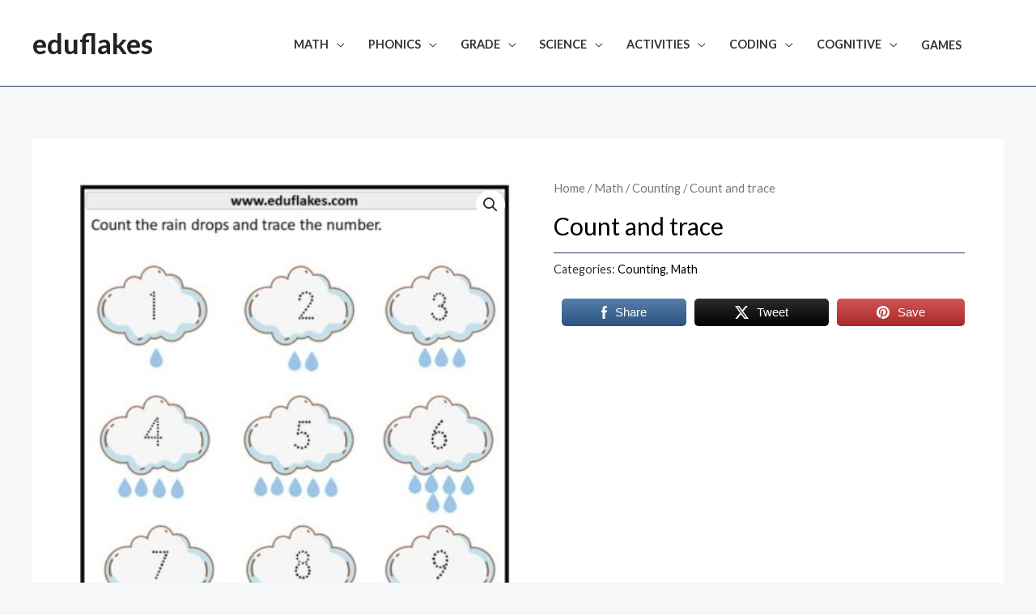

--- FILE ---
content_type: text/html; charset=utf-8
request_url: https://www.google.com/recaptcha/api2/aframe
body_size: 268
content:
<!DOCTYPE HTML><html><head><meta http-equiv="content-type" content="text/html; charset=UTF-8"></head><body><script nonce="OXmE8PCvdMvESbC8JGfaEw">/** Anti-fraud and anti-abuse applications only. See google.com/recaptcha */ try{var clients={'sodar':'https://pagead2.googlesyndication.com/pagead/sodar?'};window.addEventListener("message",function(a){try{if(a.source===window.parent){var b=JSON.parse(a.data);var c=clients[b['id']];if(c){var d=document.createElement('img');d.src=c+b['params']+'&rc='+(localStorage.getItem("rc::a")?sessionStorage.getItem("rc::b"):"");window.document.body.appendChild(d);sessionStorage.setItem("rc::e",parseInt(sessionStorage.getItem("rc::e")||0)+1);localStorage.setItem("rc::h",'1769340100496');}}}catch(b){}});window.parent.postMessage("_grecaptcha_ready", "*");}catch(b){}</script></body></html>